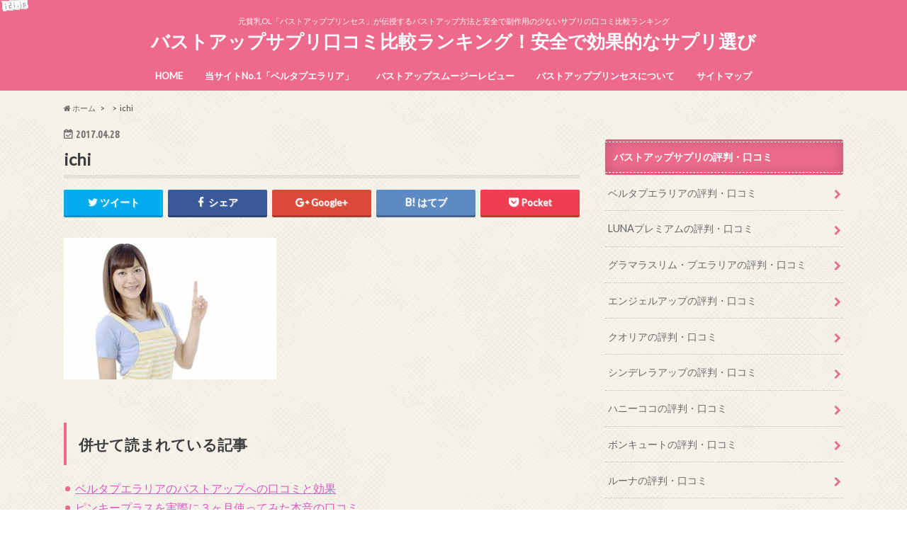

--- FILE ---
content_type: text/html; charset=UTF-8
request_url: http://bustup-princess.com/marshmallow-venus-tabekata/ichi/
body_size: 13260
content:
<!doctype html>
<!--[if lt IE 7]><html lang="ja"
	prefix="og: https://ogp.me/ns#"  class="no-js lt-ie9 lt-ie8 lt-ie7"><![endif]-->
<!--[if (IE 7)&!(IEMobile)]><html lang="ja"
	prefix="og: https://ogp.me/ns#"  class="no-js lt-ie9 lt-ie8"><![endif]-->
<!--[if (IE 8)&!(IEMobile)]><html lang="ja"
	prefix="og: https://ogp.me/ns#"  class="no-js lt-ie9"><![endif]-->
<!--[if gt IE 8]><!--> <html lang="ja"
	prefix="og: https://ogp.me/ns#"  class="no-js"><!--<![endif]-->

<head>
<meta charset="utf-8">
<meta http-equiv="X-UA-Compatible" content="IE=edge">
<title>ichi | バストアップサプリ口コミ比較ランキング！安全で効果的なサプリ選び</title>
<meta name="HandheldFriendly" content="True">
<meta name="MobileOptimized" content="320">
<meta name="viewport" content="width=device-width, initial-scale=1.0, minimum-scale=1.0, maximum-scale=1.0, user-scalable=no">


<link rel="pingback" href="http://bustup-princess.com/xmlrpc.php">

<!--[if IE]>
<![endif]-->
<!--[if lt IE 9]>
<script src="//html5shiv.googlecode.com/svn/trunk/html5.js"></script>
<script src="//css3-mediaqueries-js.googlecode.com/svn/trunk/css3-mediaqueries.js"></script>
<![endif]-->




<!-- Google Tag Manager for WordPress by gtm4wp.com -->
<script data-cfasync="false" data-pagespeed-no-defer type="text/javascript">//<![CDATA[
	var gtm4wp_datalayer_name = "dataLayer";
	var dataLayer = dataLayer || [];
//]]>
</script>
<!-- End Google Tag Manager for WordPress by gtm4wp.com --><link rel='dns-prefetch' href='//ajax.googleapis.com' />
<link rel='dns-prefetch' href='//fonts.googleapis.com' />
<link rel='dns-prefetch' href='//maxcdn.bootstrapcdn.com' />
<link rel='dns-prefetch' href='//s.w.org' />
<link rel="alternate" type="application/rss+xml" title="バストアップサプリ口コミ比較ランキング！安全で効果的なサプリ選び &raquo; フィード" href="http://bustup-princess.com/feed/" />
<link rel="alternate" type="application/rss+xml" title="バストアップサプリ口コミ比較ランキング！安全で効果的なサプリ選び &raquo; コメントフィード" href="http://bustup-princess.com/comments/feed/" />
<link rel="alternate" type="application/rss+xml" title="バストアップサプリ口コミ比較ランキング！安全で効果的なサプリ選び &raquo; ichi のコメントのフィード" href="http://bustup-princess.com/marshmallow-venus-tabekata/ichi/feed/" />
		<script type="text/javascript">
			window._wpemojiSettings = {"baseUrl":"https:\/\/s.w.org\/images\/core\/emoji\/12.0.0-1\/72x72\/","ext":".png","svgUrl":"https:\/\/s.w.org\/images\/core\/emoji\/12.0.0-1\/svg\/","svgExt":".svg","source":{"concatemoji":"http:\/\/bustup-princess.com\/wp-includes\/js\/wp-emoji-release.min.js"}};
			!function(e,a,t){var n,r,o,i=a.createElement("canvas"),p=i.getContext&&i.getContext("2d");function s(e,t){var a=String.fromCharCode;p.clearRect(0,0,i.width,i.height),p.fillText(a.apply(this,e),0,0);e=i.toDataURL();return p.clearRect(0,0,i.width,i.height),p.fillText(a.apply(this,t),0,0),e===i.toDataURL()}function c(e){var t=a.createElement("script");t.src=e,t.defer=t.type="text/javascript",a.getElementsByTagName("head")[0].appendChild(t)}for(o=Array("flag","emoji"),t.supports={everything:!0,everythingExceptFlag:!0},r=0;r<o.length;r++)t.supports[o[r]]=function(e){if(!p||!p.fillText)return!1;switch(p.textBaseline="top",p.font="600 32px Arial",e){case"flag":return s([127987,65039,8205,9895,65039],[127987,65039,8203,9895,65039])?!1:!s([55356,56826,55356,56819],[55356,56826,8203,55356,56819])&&!s([55356,57332,56128,56423,56128,56418,56128,56421,56128,56430,56128,56423,56128,56447],[55356,57332,8203,56128,56423,8203,56128,56418,8203,56128,56421,8203,56128,56430,8203,56128,56423,8203,56128,56447]);case"emoji":return!s([55357,56424,55356,57342,8205,55358,56605,8205,55357,56424,55356,57340],[55357,56424,55356,57342,8203,55358,56605,8203,55357,56424,55356,57340])}return!1}(o[r]),t.supports.everything=t.supports.everything&&t.supports[o[r]],"flag"!==o[r]&&(t.supports.everythingExceptFlag=t.supports.everythingExceptFlag&&t.supports[o[r]]);t.supports.everythingExceptFlag=t.supports.everythingExceptFlag&&!t.supports.flag,t.DOMReady=!1,t.readyCallback=function(){t.DOMReady=!0},t.supports.everything||(n=function(){t.readyCallback()},a.addEventListener?(a.addEventListener("DOMContentLoaded",n,!1),e.addEventListener("load",n,!1)):(e.attachEvent("onload",n),a.attachEvent("onreadystatechange",function(){"complete"===a.readyState&&t.readyCallback()})),(n=t.source||{}).concatemoji?c(n.concatemoji):n.wpemoji&&n.twemoji&&(c(n.twemoji),c(n.wpemoji)))}(window,document,window._wpemojiSettings);
		</script>
		<style type="text/css">
img.wp-smiley,
img.emoji {
	display: inline !important;
	border: none !important;
	box-shadow: none !important;
	height: 1em !important;
	width: 1em !important;
	margin: 0 .07em !important;
	vertical-align: -0.1em !important;
	background: none !important;
	padding: 0 !important;
}
</style>
	<link rel='stylesheet' id='wp-block-library-css'  href='http://bustup-princess.com/wp-includes/css/dist/block-library/style.min.css' type='text/css' media='all' />
<link rel='stylesheet' id='contact-form-7-css'  href='http://bustup-princess.com/wp-content/plugins/contact-form-7/includes/css/styles.css' type='text/css' media='all' />
<link rel='stylesheet' id='toc-screen-css'  href='http://bustup-princess.com/wp-content/plugins/table-of-contents-plus/screen.min.css' type='text/css' media='all' />
<link rel='stylesheet' id='style-css'  href='http://bustup-princess.com/wp-content/themes/hummingbird/style.css' type='text/css' media='all' />
<link rel='stylesheet' id='slider-css'  href='http://bustup-princess.com/wp-content/themes/hummingbird/library/css/bx-slider.css' type='text/css' media='all' />
<link rel='stylesheet' id='animate-css'  href='http://bustup-princess.com/wp-content/themes/hummingbird/library/css/animate.min.css' type='text/css' media='all' />
<link rel='stylesheet' id='shortcode-css'  href='http://bustup-princess.com/wp-content/themes/hummingbird/library/css/shortcode.css' type='text/css' media='all' />
<link rel='stylesheet' id='gf_Ubuntu-css'  href='//fonts.googleapis.com/css?family=Ubuntu+Condensed' type='text/css' media='all' />
<link rel='stylesheet' id='gf_Lato-css'  href='//fonts.googleapis.com/css?family=Lato' type='text/css' media='all' />
<link rel='stylesheet' id='fontawesome-css'  href='//maxcdn.bootstrapcdn.com/font-awesome/4.6.0/css/font-awesome.min.css' type='text/css' media='all' />
<script type='text/javascript' src='//ajax.googleapis.com/ajax/libs/jquery/1.12.2/jquery.min.js'></script>
<script type='text/javascript' src='http://bustup-princess.com/wp-content/plugins/duracelltomi-google-tag-manager/js/gtm4wp-form-move-tracker.js'></script>
<link rel='https://api.w.org/' href='http://bustup-princess.com/wp-json/' />
<link rel='shortlink' href='http://bustup-princess.com/?p=2801' />
<link rel="alternate" type="application/json+oembed" href="http://bustup-princess.com/wp-json/oembed/1.0/embed?url=http%3A%2F%2Fbustup-princess.com%2Fmarshmallow-venus-tabekata%2Fichi%2F" />
<link rel="alternate" type="text/xml+oembed" href="http://bustup-princess.com/wp-json/oembed/1.0/embed?url=http%3A%2F%2Fbustup-princess.com%2Fmarshmallow-venus-tabekata%2Fichi%2F&#038;format=xml" />

<!-- Google Tag Manager for WordPress by gtm4wp.com -->
<script data-cfasync="false" data-pagespeed-no-defer type="text/javascript">//<![CDATA[
	var dataLayer_content = {"pagePostType":"attachment","pagePostType2":"single-attachment","pagePostAuthor":"バストアッププリンセス"};
	dataLayer.push( dataLayer_content );//]]>
</script>
<script data-cfasync="false">//<![CDATA[
(function(w,d,s,l,i){w[l]=w[l]||[];w[l].push({'gtm.start':
new Date().getTime(),event:'gtm.js'});var f=d.getElementsByTagName(s)[0],
j=d.createElement(s),dl=l!='dataLayer'?'&l='+l:'';j.async=true;j.src=
'//www.googletagmanager.com/gtm.'+'js?id='+i+dl;f.parentNode.insertBefore(j,f);
})(window,document,'script','dataLayer','GTM-KT5L7VV');//]]>
</script>
<!-- End Google Tag Manager -->
<!-- End Google Tag Manager for WordPress by gtm4wp.com --><style type="text/css">
body{color: #3E3E3E;}
a{color: #dd58c5;}
a:hover{color: #E69B9B;}
#main article footer .post-categories li a,#main article footer .tags a{  background: #dd58c5;  border:1px solid #dd58c5;}
#main article footer .tags a{color:#dd58c5; background: none;}
#main article footer .post-categories li a:hover,#main article footer .tags a:hover{ background:#E69B9B;  border-color:#E69B9B;}
input[type="text"],input[type="password"],input[type="datetime"],input[type="datetime-local"],input[type="date"],input[type="month"],input[type="time"],input[type="week"],input[type="number"],input[type="email"],input[type="url"],input[type="search"],input[type="tel"],input[type="color"],select,textarea,.field { background-color: #FFFFFF;}
/*ヘッダー*/
.header{background: #ed6a8d; color: #ffffff;}
#logo a,.nav li a,.nav_btn{color: #ffffff;}
#logo a:hover,.nav li a:hover{color:#FFFF00;}
@media only screen and (min-width: 768px) {
.nav ul {background: #ed6a8d;}
.nav li ul.sub-menu li a{color: #ffffff;}
}
/*メインエリア*/
.widgettitle {background: #ed6a8d; color:  #ffffff;}
.widget li a:after{color: #ed6a8d!important;}
/* 投稿ページ */
.entry-content h2{background: #ed6a8d;}
.entry-content h3{border-color: #ed6a8d;}
.entry-content ul li:before{ background: #ed6a8d;}
.entry-content ol li:before{ background: #ed6a8d;}
/* カテゴリーラベル */
.post-list-card .post-list .eyecatch .cat-name,.top-post-list .post-list .eyecatch .cat-name,.byline .cat-name,.single .authorbox .author-newpost li .cat-name,.related-box li .cat-name,#top_carousel .bx-wrapper ul li .osusume-label{background: #dd58c5; color:  #ffffff;}
/* CTA */
.cta-inner{ background: #ed6a8d;}
/* ボタンの色 */
.btn-wrap a{background: #dd58c5;border: 1px solid #dd58c5;}
.btn-wrap a:hover{background: #E69B9B;}
.btn-wrap.simple a{border:1px solid #dd58c5;color:#dd58c5;}
.btn-wrap.simple a:hover{background:#dd58c5;}
.readmore a{border:1px solid #dd58c5;color:#dd58c5;}
.readmore a:hover{background:#dd58c5;color:#fff;}
/* サイドバー */
.widget a{text-decoration:none; color:#666666;}
.widget a:hover{color:#999999;}
/*フッター*/
#footer-top{background-color: #ed6a8d; color: #ffffff;}
.footer a,#footer-top a{color: #ffffff;}
#footer-top .widgettitle{color: #ffffff;}
.footer {background-color: #ed6a8d;color: #ffffff;}
.footer-links li:before{ color: #ed6a8d;}
/* ページネーション */
.pagination a, .pagination span,.page-links a{border-color: #dd58c5; color: #dd58c5;}
.pagination .current,.pagination .current:hover,.page-links ul > li > span{background-color: #dd58c5; border-color: #dd58c5;}
.pagination a:hover, .pagination a:focus,.page-links a:hover, .page-links a:focus{background-color: #dd58c5; color: #fff;}
/* OTHER */
ul.wpp-list li a:before{background: #ed6a8d;color: #ffffff;}
.blue-btn, .comment-reply-link, #submit { background-color: #dd58c5; }
.blue-btn:hover, .comment-reply-link:hover, #submit:hover, .blue-btn:focus, .comment-reply-link:focus, #submit:focus {background-color: #E69B9B; }
</style>
<style type="text/css" id="custom-background-css">
body.custom-background { background-image: url("http://bustup-princess.com/wp-content/themes/hummingbird/library/images/body_bg01.png"); background-position: left top; background-size: auto; background-repeat: repeat; background-attachment: scroll; }
</style>
				<script type="text/javascript" >
				window.ga=window.ga||function(){(ga.q=ga.q||[]).push(arguments)};ga.l=+new Date;
				ga('create', 'UA-74398027-1', 'auto');
				// Plugins
				
				ga('send', 'pageview');
			</script>
			<script async src="https://www.google-analytics.com/analytics.js"></script>
			</head>

<body class="attachment attachment-template-default single single-attachment postid-2801 attachmentid-2801 attachment-jpeg custom-background">

<div id="container" class=" ">

<header class="header headercenter" role="banner">
<div id="inner-header" class="wrap cf">
<p class="site_description">元貧乳OL「バストアッププリンセス」が伝授するバストアップ方法と安全で副作用の少ないサプリの口コミ比較ランキング</p><div id="logo" class="gf">
<p class="h1 text"><a href="http://bustup-princess.com">バストアップサプリ口コミ比較ランキング！安全で効果的なサプリ選び</a></p>
</div>

<nav id="g_nav" role="navigation">

<ul id="menu-%e3%83%a1%e3%82%a4%e3%83%b3%e3%83%a1%e3%83%8b%e3%83%a5%e3%83%bc" class="nav top-nav cf"><li id="menu-item-14" class="menu-item menu-item-type-custom menu-item-object-custom menu-item-home menu-item-14"><a href="http://bustup-princess.com/">HOME<span class="gf"></span></a></li>
<li id="menu-item-1268" class="menu-item menu-item-type-custom menu-item-object-custom menu-item-1268"><a href="http://bustup-princess.com/beltap-review/">当サイトNo.1「ベルタプエラリア」<span class="gf"></span></a></li>
<li id="menu-item-1267" class="menu-item menu-item-type-custom menu-item-object-custom menu-item-1267"><a href="http://bustup-princess.com/glamorouslim-sm-review/">バストアップスムージーレビュー<span class="gf"></span></a></li>
<li id="menu-item-13" class="menu-item menu-item-type-post_type menu-item-object-page menu-item-13"><a href="http://bustup-princess.com/profile/">バストアッププリンセスについて<span class="gf"></span></a></li>
<li id="menu-item-493" class="menu-item menu-item-type-post_type menu-item-object-page menu-item-493"><a href="http://bustup-princess.com/sitemaps/">サイトマップ<span class="gf"></span></a></li>
</ul></nav>
<button id="drawerBtn" class="nav_btn"></button>
<script type="text/javascript">
jQuery(function( $ ){
var menu = $('#g_nav'),
    menuBtn = $('#drawerBtn'),
    body = $(document.body),     
    menuWidth = menu.outerWidth();                
     
    menuBtn.on('click', function(){
    body.toggleClass('open');
        if(body.hasClass('open')){
            body.animate({'left' : menuWidth }, 300);            
            menu.animate({'left' : 0 }, 300);                    
        } else {
            menu.animate({'left' : -menuWidth }, 300);
            body.animate({'left' : 0 }, 300);            
        }             
    });
});    
</script>

</div>
</header>
<div id="breadcrumb" class="breadcrumb inner wrap cf"><ul><li itemscope itemtype="//data-vocabulary.org/Breadcrumb"><a href="http://bustup-princess.com/" itemprop="url"><i class="fa fa-home"></i><span itemprop="title"> ホーム</span></a></li><li itemscope itemtype="//data-vocabulary.org/Breadcrumb"><a href="" itemprop="url"><span itemprop="title"></span></a></li><li>ichi</li></ul></div>
<div id="content">
<div id="inner-content" class="wrap cf">

<main id="main" class="m-all t-all d-5of7 cf" role="main">
<article id="post-2801" class="cf post-2801 attachment type-attachment status-inherit hentry" role="article">
<header class="article-header entry-header animated fadeInDown">
<p class="byline entry-meta vcard cf">
<time class="date gf entry-date updated"  datetime="2017-04-28">2017.04.28</time>

<span class="writer" style="display: none;"><span class="name author"><span class="fn">バストアッププリンセス</span></span></span>
</p>
<h1 class="entry-title single-title" itemprop="headline" rel="bookmark">ichi</h1>
<div class="share short">
<div class="sns">
<ul class="clearfix">
<!--ツイートボタン-->
<li class="twitter"> 
<a target="blank" href="http://twitter.com/intent/tweet?url=http%3A%2F%2Fbustup-princess.com%2Fmarshmallow-venus-tabekata%2Fichi%2F&text=ichi&tw_p=tweetbutton" onclick="window.open(this.href, 'tweetwindow', 'width=550, height=450,personalbar=0,toolbar=0,scrollbars=1,resizable=1'); return false;"><i class="fa fa-twitter"></i><span class="text">ツイート</span><span class="count"></span></a>
</li>

<!--Facebookボタン-->      
<li class="facebook">
<a href="http://www.facebook.com/sharer.php?src=bm&u=http%3A%2F%2Fbustup-princess.com%2Fmarshmallow-venus-tabekata%2Fichi%2F&t=ichi" onclick="javascript:window.open(this.href, '', 'menubar=no,toolbar=no,resizable=yes,scrollbars=yes,height=300,width=600');return false;"><i class="fa fa-facebook"></i>
<span class="text">シェア</span><span class="count"></span></a>
</li>



<!--Google+1ボタン-->
<li class="googleplus">
<a href="https://plusone.google.com/_/+1/confirm?hl=ja&url=http://bustup-princess.com/marshmallow-venus-tabekata/ichi/" onclick="window.open(this.href, 'window', 'width=550, height=450,personalbar=0,toolbar=0,scrollbars=1,resizable=1'); return false;" rel="tooltip" data-toggle="tooltip" data-placement="top" title="GooglePlusで共有"><i class="fa fa-google-plus"></i><span class="text">Google+</span><span class="count"></span></a>
</li>

<!--はてブボタン-->  
<li class="hatebu">       
<a href="http://b.hatena.ne.jp/add?mode=confirm&url=http://bustup-princess.com/marshmallow-venus-tabekata/ichi/&title=ichi" onclick="window.open(this.href, 'HBwindow', 'width=600, height=400, menubar=no, toolbar=no, scrollbars=yes'); return false;" target="_blank"><span class="text">はてブ</span><span class="count"></span></a>
</li>

<!--ポケットボタン-->      
<li class="pocket">
<a href="http://getpocket.com/edit?url=http://bustup-princess.com/marshmallow-venus-tabekata/ichi/&title=ichi" onclick="window.open(this.href, 'FBwindow', 'width=550, height=350, menubar=no, toolbar=no, scrollbars=yes'); return false;"><i class="fa fa-get-pocket"></i><span class="text">Pocket</span><span class="count"></span></a></li>
</ul>
</div> 
</div></header>



<section class="entry-content cf">


<p class="attachment"><a href='http://bustup-princess.com/wp-content/uploads/2017/04/ichi.jpg'><img width="300" height="200" src="http://bustup-princess.com/wp-content/uploads/2017/04/ichi-300x200.jpg" class="attachment-medium size-medium" alt="" srcset="http://bustup-princess.com/wp-content/uploads/2017/04/ichi-300x200.jpg 300w, http://bustup-princess.com/wp-content/uploads/2017/04/ichi.jpg 640w" sizes="(max-width: 300px) 100vw, 300px" /></a></p>
<h3>併せて読まれている記事</h3>
<ul>
<li><a href="http://bustup-princess.com/beltap-review/" data-wpel-link="internal">ベルタプエラリアのバストアップへの口コミと効果</a></li>
<li><a href="http://bustup-princess.com/pinkyplus-review/" data-wpel-link="internal">ピンキープラスを実際に３ヶ月使ってみた本音の口コミ</a></li>
<li><a href="http://bustup-princess.com/cinderellaup-review/" data-wpel-link="internal">シンデレラアップは本当に効果ある？本音で評価！</a></li>
</ul><div class="wpInsert wpInsertInPostAd wpInsertBelow" style="margin: 5px; padding: 0px;"><div class="column-wrap cf "></div>
<div class="d-1of2 t-1of2 m-all "><a href="http://bustup-princess.com/beltap-review/" data-wpel-link="internal"><img class="aligncenter wp-image-1173" src="http://bustup-princess.com/wp-content/uploads/2017/01/beltap-bunner.jpg" alt="beltap-bunner" width="320" height="240" /></a></div>
<div class="d-1of2 t-1of2 m-all "><a href="http://bustup-princess.com/#a01" data-wpel-link="internal"><img class="aligncenter wp-image-1168 size-full" src="http://bustup-princess.com/wp-content/uploads/2017/01/rank-bunner.jpg" alt="rank-bunner" width="320" height="240" /></a></div></div>

</section>


<footer class="article-footer">


<div class="sharewrap wow animated bounceIn" data-wow-delay="0.5s">

<div class="share">
<div class="sns">
<ul class="clearfix">
<!--ツイートボタン-->
<li class="twitter"> 
<a target="blank" href="http://twitter.com/intent/tweet?url=http%3A%2F%2Fbustup-princess.com%2Fmarshmallow-venus-tabekata%2Fichi%2F&text=ichi&tw_p=tweetbutton" onclick="window.open(this.href, 'tweetwindow', 'width=550, height=450,personalbar=0,toolbar=0,scrollbars=1,resizable=1'); return false;"><i class="fa fa-twitter"></i><span class="text">ツイート</span><span class="count"></span></a>
</li>

<!--Facebookボタン-->      
<li class="facebook">
<a href="http://www.facebook.com/sharer.php?src=bm&u=http%3A%2F%2Fbustup-princess.com%2Fmarshmallow-venus-tabekata%2Fichi%2F&t=ichi" onclick="javascript:window.open(this.href, '', 'menubar=no,toolbar=no,resizable=yes,scrollbars=yes,height=300,width=600');return false;"><i class="fa fa-facebook"></i>
<span class="text">シェア</span><span class="count"></span></a>
</li>

<!--はてブボタン-->  
<li class="hatebu">       
<a href="http://b.hatena.ne.jp/add?mode=confirm&url=http://bustup-princess.com/marshmallow-venus-tabekata/ichi/&title=ichi" onclick="window.open(this.href, 'HBwindow', 'width=600, height=400, menubar=no, toolbar=no, scrollbars=yes'); return false;" target="_blank"><span class="text">はてブ</span><span class="count"></span></a>
</li>

<!--Google+1ボタン-->
<li class="googleplus">
<a href="https://plusone.google.com/_/+1/confirm?hl=ja&url=http://bustup-princess.com/marshmallow-venus-tabekata/ichi/" onclick="window.open(this.href, 'window', 'width=550, height=450,personalbar=0,toolbar=0,scrollbars=1,resizable=1'); return false;" rel="tooltip" data-toggle="tooltip" data-placement="top" title="GooglePlusで共有"><i class="fa fa-google-plus"></i><span class="text">Google+</span><span class="count"></span></a>
</li>

<!--ポケットボタン-->      
<li class="pocket">
<a href="http://getpocket.com/edit?url=http://bustup-princess.com/marshmallow-venus-tabekata/ichi/&title=ichi" onclick="window.open(this.href, 'FBwindow', 'width=550, height=350, menubar=no, toolbar=no, scrollbars=yes'); return false;"><i class="fa fa-get-pocket"></i><span class="text">Pocket</span><span class="count"></span></a></li>

<!--feedlyボタン-->
<li class="feedly">
<a href="http://feedly.com/index.html#subscription%2Ffeed%2Fhttp%3A%2F%2Fbustup-princess.com%2Ffeed%2F"  target="blank"><i class="fa fa-rss"></i><span class="text">feedly</span><span class="count"></span></a></li>    
</ul>
</div>
</div></div>



	<div id="respond" class="comment-respond">
		<h3 id="reply-title" class="comment-reply-title">コメントを残す <small><a rel="nofollow" id="cancel-comment-reply-link" href="/marshmallow-venus-tabekata/ichi/#respond" style="display:none;">コメントをキャンセル</a></small></h3><form action="http://bustup-princess.com/wp-comments-post.php" method="post" id="commentform" class="comment-form" novalidate><p class="comment-notes"><span id="email-notes">メールアドレスが公開されることはありません。</span> <span class="required">*</span> が付いている欄は必須項目です</p><p class="comment-form-comment"><label for="comment">コメント</label> <textarea id="comment" name="comment" cols="45" rows="8" maxlength="65525" required="required"></textarea></p><p class="comment-form-author"><label for="author">名前 <span class="required">*</span></label> <input id="author" name="author" type="text" value="" size="30" maxlength="245" required='required' /></p>
<p class="comment-form-email"><label for="email">メール <span class="required">*</span></label> <input id="email" name="email" type="email" value="" size="30" maxlength="100" aria-describedby="email-notes" required='required' /></p>
<p class="comment-form-url"><label for="url">サイト</label> <input id="url" name="url" type="url" value="" size="30" maxlength="200" /></p>
<p class="comment-form-cookies-consent"><input id="wp-comment-cookies-consent" name="wp-comment-cookies-consent" type="checkbox" value="yes" /> <label for="wp-comment-cookies-consent">次回のコメントで使用するためブラウザーに自分の名前、メールアドレス、サイトを保存する。</label></p>
<p class="form-submit"><input name="submit" type="submit" id="submit" class="submit" value="コメントを送信" /> <input type='hidden' name='comment_post_ID' value='2801' id='comment_post_ID' />
<input type='hidden' name='comment_parent' id='comment_parent' value='0' />
</p><p style="display: none;"><input type="hidden" id="akismet_comment_nonce" name="akismet_comment_nonce" value="0325c552ea" /></p><p style="display: none;"><input type="hidden" id="ak_js" name="ak_js" value="112"/></p></form>	</div><!-- #respond -->
	
</footer>
</article>

<div class="np-post">
<div class="navigation">
<div class="prev np-post-list">
<div class="home_link">
<a href="http://bustup-princess.com"><figure class="eyecatch"><i class="fa fa-home"></i></figure><span class="ttl">トップページへ</span></a>
</div>
</div>

<div class="next np-post-list">
<div class="home_link">
<a href="http://bustup-princess.com"><span class="ttl">トップページへ</span><figure class="eyecatch"><i class="fa fa-home"></i></figure></a>
</div>
</div>
</div>
</div>

  <div class="related-box original-related wow animated bounceIn cf">
    <div class="inbox">
	    <h2 class="related-h h_ttl"><span class="gf">RECOMMEND</span>こちらの記事も人気です。</h2>
		    <div class="related-post">
				<ul class="related-list cf">

  	        <li rel="bookmark" title="ベルタプエラリアの定期コースを解約する方法はどうしたらいいの？">
		        <a href="http://bustup-princess.com/beltap-kaiyaku/" rel=\"bookmark" title="ベルタプエラリアの定期コースを解約する方法はどうしたらいいの？" class="title">
		        	<figure class="eyecatch">
	        	                <img width="360" height="230" src="http://bustup-princess.com/wp-content/uploads/2016/02/beltap16-e1456641719836-360x230.jpg" class="attachment-home-thum size-home-thum wp-post-image" alt="" />	        		            </figure>
					<span class="cat-name">ベルタプエラリア</span>
					<time class="date gf">2016.12.18</time>
					<h3 class="ttl">
						ベルタプエラリアの定期コースを解約する方法はどうしたらいいの？					</h3>
				</a>
	        </li>
  	        <li rel="bookmark" title="プエラリアは本当に胸を大きくする効果がある？副作用は出ないの？">
		        <a href="http://bustup-princess.com/pueraria-kouka/" rel=\"bookmark" title="プエラリアは本当に胸を大きくする効果がある？副作用は出ないの？" class="title">
		        	<figure class="eyecatch">
	        	                <img width="360" height="230" src="http://bustup-princess.com/wp-content/uploads/2016/03/beltap18-360x230.jpg" class="attachment-home-thum size-home-thum wp-post-image" alt="" />	        		            </figure>
					<span class="cat-name">バストアップに効果的な成分</span>
					<time class="date gf">2016.10.31</time>
					<h3 class="ttl">
						プエラリアは本当に胸を大きくする効果がある？副作用は出ないの？					</h3>
				</a>
	        </li>
  	        <li rel="bookmark" title="LUNA(ルーナ)を試してバストアップの効果を検証！本音の口コミ">
		        <a href="http://bustup-princess.com/luna-review/" rel=\"bookmark" title="LUNA(ルーナ)を試してバストアップの効果を検証！本音の口コミ" class="title">
		        	<figure class="eyecatch">
	        	                <img width="360" height="230" src="http://bustup-princess.com/wp-content/uploads/2017/01/luna17-360x230.jpg" class="attachment-home-thum size-home-thum wp-post-image" alt="" />	        		            </figure>
					<span class="cat-name">ルーナ</span>
					<time class="date gf">2017.1.17</time>
					<h3 class="ttl">
						LUNA(ルーナ)を試してバストアップの効果を検証！本音の口コミ					</h3>
				</a>
	        </li>
  	        <li rel="bookmark" title="胸を大きくする為に意識すべき食べ物って何？美バストになる女の習慣">
		        <a href="http://bustup-princess.com/mune-ookiku-tabemono/" rel=\"bookmark" title="胸を大きくする為に意識すべき食べ物って何？美バストになる女の習慣" class="title">
		        	<figure class="eyecatch">
	        	                <img width="360" height="230" src="http://bustup-princess.com/wp-content/uploads/2016/03/yasai-360x230.jpg" class="attachment-home-thum size-home-thum wp-post-image" alt="" />	        		            </figure>
					<span class="cat-name">食事でバストアップ</span>
					<time class="date gf">2016.3.7</time>
					<h3 class="ttl">
						胸を大きくする為に意識すべき食べ物って何？美バストになる女の習慣					</h3>
				</a>
	        </li>
  	        <li rel="bookmark" title="お酒の飲み過ぎは胸の成長を止める？お酒とバストアップの関係性とは">
		        <a href="http://bustup-princess.com/osake-bustup/" rel=\"bookmark" title="お酒の飲み過ぎは胸の成長を止める？お酒とバストアップの関係性とは" class="title">
		        	<figure class="eyecatch">
	        	                <img width="360" height="230" src="http://bustup-princess.com/wp-content/uploads/2017/03/osake1-360x230.jpg" class="attachment-home-thum size-home-thum wp-post-image" alt="" />	        		            </figure>
					<span class="cat-name">女性の体についてのQ&amp;A</span>
					<time class="date gf">2017.3.13</time>
					<h3 class="ttl">
						お酒の飲み過ぎは胸の成長を止める？お酒とバストアップの関係性とは					</h3>
				</a>
	        </li>
  	        <li rel="bookmark" title="豆乳とバストアップサプリは併用しても大丈夫？安全性を検証してみた">
		        <a href="http://bustup-princess.com/tounyuu-sapuri/" rel=\"bookmark" title="豆乳とバストアップサプリは併用しても大丈夫？安全性を検証してみた" class="title">
		        	<figure class="eyecatch">
	        	                <img width="360" height="230" src="http://bustup-princess.com/wp-content/uploads/2016/10/tounyu2-360x230.jpg" class="attachment-home-thum size-home-thum wp-post-image" alt="" />	        		            </figure>
					<span class="cat-name">バストアップサプリのQ＆A</span>
					<time class="date gf">2016.10.12</time>
					<h3 class="ttl">
						豆乳とバストアップサプリは併用しても大丈夫？安全性を検証してみた					</h3>
				</a>
	        </li>
  	        <li rel="bookmark" title="グラマラスリムスムージーでプエラリアの副作用が出ることはあるの？">
		        <a href="http://bustup-princess.com/glamorouslim-sm-fukusayou/" rel=\"bookmark" title="グラマラスリムスムージーでプエラリアの副作用が出ることはあるの？" class="title">
		        	<figure class="eyecatch">
	        	                <img width="360" height="230" src="http://bustup-princess.com/wp-content/uploads/2016/12/gimon1-360x230.jpg" class="attachment-home-thum size-home-thum wp-post-image" alt="" />	        		            </figure>
					<span class="cat-name">ピタヤと青汁のグラマラスリムスムージー</span>
					<time class="date gf">2016.12.20</time>
					<h3 class="ttl">
						グラマラスリムスムージーでプエラリアの副作用が出ることはあるの？					</h3>
				</a>
	        </li>
  	        <li rel="bookmark" title="バストアップのために太るのはダメ！体脂肪増えても胸は大きくならない">
		        <a href="http://bustup-princess.com/bustup-futoru/" rel=\"bookmark" title="バストアップのために太るのはダメ！体脂肪増えても胸は大きくならない" class="title">
		        	<figure class="eyecatch">
	        	                <img width="360" height="230" src="http://bustup-princess.com/wp-content/uploads/2017/11/diet-taijuukei-360x230.jpg" class="attachment-home-thum size-home-thum wp-post-image" alt="" />	        		            </figure>
					<span class="cat-name">胸を大きくするためのポイント</span>
					<time class="date gf">2017.12.5</time>
					<h3 class="ttl">
						バストアップのために太るのはダメ！体脂肪増えても胸は大きくならない					</h3>
				</a>
	        </li>
  
  			</ul>
	    </div>
    </div>
</div>
  
<div class="authorbox wow animated bounceIn" data-wow-delay="0.5s">
</div>
</main>
<div id="sidebar1" class="sidebar m-all t-all d-2of7 last-col cf" role="complementary">




<div id="custom_html-4" class="widget_text widget widget_custom_html"><div class="textwidget custom-html-widget"><div id="categories-2" class="widget widget_categories"><h4 class="widgettitle"><span>バストアップサプリの評判・口コミ</span></h4>		<ul>
			<li class="cat-item cat-item-10"><a href="http://bustup-princess.com/beltap-review/" >ベルタプエラリアの評判・口コミ</a>
</li>
	<li class="cat-item cat-item-433"><a href="http://bustup-princess.com/lunapremium-review/" >LUNAプレミアムの評判・口コミ</a>
</li>
		<li class="cat-item cat-item-239"><a href="http://bustup-princess.com/glamorouslimp-review/" >グラマラスリム・プエラリアの評判・口コミ</a>
</li>
	<li class="cat-item cat-item-387"><a href="http://bustup-princess.com/angelup-review/" >エンジェルアップの評判・口コミ</a>
</li>
		<li class="cat-item cat-item-423"><a href="http://bustup-princess.com/cuoria-review/" >クオリアの評判・口コミ</a>
</li>
	<li class="cat-item cat-item-11"><a href="http://bustup-princess.com/cinderellaup-review/" >シンデレラアップの評判・口コミ</a>
</li>
	<li class="cat-item cat-item-202"><a href="http://bustup-princess.com/honeycoco-review/" >ハニーココの評判・口コミ</a>
</li>
	<li class="cat-item cat-item-236"><a href="http://bustup-princess.com/bomcute-review/" >ボンキュートの評判・口コミ</a>
</li>
		<li class="cat-item cat-item-203"><a href="http://bustup-princess.com/luna-review/" >ルーナの評判・口コミ</a>
</li>
	<li class="cat-item cat-item-357"><a href="http://bustup-princess.com/tenshinohimitsu-review/" >天使の秘密の評判・口コミ</a>
</li>
			</ul>
</div></div></div><div id="categories-2" class="widget widget_categories"><h4 class="widgettitle"><span>カテゴリー</span></h4>		<ul>
				<li class="cat-item cat-item-433"><a href="http://bustup-princess.com/category/luna%e3%83%97%e3%83%ac%e3%83%9f%e3%82%a2%e3%83%a0/">LUNAプレミアム <span class="count">(5)</span></a>
</li>
	<li class="cat-item cat-item-322"><a href="http://bustup-princess.com/category/%e3%81%8e%e3%82%85%e3%83%bc%e3%81%a3%e3%81%a8%e3%83%97%e3%82%a8%e3%83%a9%e3%83%aa%e3%82%a2/">ぎゅーっとプエラリア <span class="count">(2)</span></a>
</li>
	<li class="cat-item cat-item-421"><a href="http://bustup-princess.com/category/%e3%81%b5%e3%82%93%e3%82%8f%e3%82%8a%e3%83%ab%e3%83%bc%e3%83%a0%e3%83%96%e3%83%a9/">ふんわりルームブラ <span class="count">(1)</span></a>
</li>
	<li class="cat-item cat-item-387"><a href="http://bustup-princess.com/category/%e3%82%a8%e3%83%b3%e3%82%b8%e3%82%a7%e3%83%ab%e3%82%a2%e3%83%83%e3%83%97/">エンジェルアップ <span class="count">(17)</span></a>
</li>
	<li class="cat-item cat-item-239"><a href="http://bustup-princess.com/category/%e3%82%b0%e3%83%a9%e3%83%9e%e3%83%a9%e3%82%b9%e3%83%aa%e3%83%a0%e3%83%bb%e3%83%97%e3%82%a8%e3%83%a9%e3%83%aa%e3%82%a2/">グラマラスリム・プエラリア <span class="count">(14)</span></a>
</li>
	<li class="cat-item cat-item-11"><a href="http://bustup-princess.com/category/%e3%82%b7%e3%83%b3%e3%83%87%e3%83%ac%e3%83%a9%e3%82%a2%e3%83%83%e3%83%97/">シンデレラアップ <span class="count">(16)</span></a>
</li>
	<li class="cat-item cat-item-202"><a href="http://bustup-princess.com/category/%e3%83%8f%e3%83%8b%e3%83%bc%e3%82%b3%e3%82%b3/">ハニーココ <span class="count">(14)</span></a>
</li>
	<li class="cat-item cat-item-13"><a href="http://bustup-princess.com/category/%e3%83%90%e3%82%b9%e3%83%88%e3%81%ae%e3%82%ab%e3%82%bf%e3%83%81%e3%82%84%e3%83%8f%e3%83%aa/">バストのカタチやハリ <span class="count">(24)</span></a>
</li>
	<li class="cat-item cat-item-57"><a href="http://bustup-princess.com/category/%e3%83%90%e3%82%b9%e3%83%88%e3%82%a2%e3%83%83%e3%83%97%e3%81%ab%e5%8a%b9%e6%9e%9c%e7%9a%84%e3%81%aa%e6%88%90%e5%88%86/">バストアップに効果的な成分 <span class="count">(8)</span></a>
</li>
	<li class="cat-item cat-item-14"><a href="http://bustup-princess.com/category/%e3%83%90%e3%82%b9%e3%83%88%e3%82%a2%e3%83%83%e3%83%97%e3%81%ab%e5%8a%b9%e6%9e%9c%e7%9a%84%e3%81%aa%e7%bf%92%e6%85%a3/">バストアップに効果的な習慣 <span class="count">(25)</span></a>
</li>
	<li class="cat-item cat-item-16"><a href="http://bustup-princess.com/category/%e3%83%90%e3%82%b9%e3%83%88%e3%82%a2%e3%83%83%e3%83%97%e3%82%b5%e3%83%97%e3%83%aa%e3%81%aeq%ef%bc%86a/">バストアップサプリのQ＆A <span class="count">(11)</span></a>
</li>
	<li class="cat-item cat-item-182"><a href="http://bustup-princess.com/category/%e3%83%90%e3%82%b9%e3%83%88%e3%82%a2%e3%83%83%e3%83%97%e3%82%b5%e3%83%97%e3%83%aa%e3%82%92%e5%be%b9%e5%ba%95%e6%af%94%e8%bc%83/">バストアップサプリを徹底比較 <span class="count">(45)</span></a>
</li>
	<li class="cat-item cat-item-440"><a href="http://bustup-princess.com/category/%e3%83%90%e3%82%b9%e3%83%88%e3%82%a2%e3%83%83%e3%83%97%e3%83%ac%e3%82%b7%e3%83%94/">バストアップレシピ <span class="count">(2)</span></a>
</li>
	<li class="cat-item cat-item-145"><a href="http://bustup-princess.com/category/%e3%83%90%e3%82%b9%e3%83%88%e3%82%af%e3%83%aa%e3%83%bc%e3%83%a0%e3%81%ae%e5%8f%a3%e3%82%b3%e3%83%9f/">バストクリームの口コミ <span class="count">(14)</span></a>
</li>
	<li class="cat-item cat-item-187"><a href="http://bustup-princess.com/category/%e3%83%94%e3%82%bf%e3%83%a4%e3%81%a8%e9%9d%92%e6%b1%81%e3%81%ae%e3%82%b0%e3%83%a9%e3%83%9e%e3%83%a9%e3%82%b9%e3%83%aa%e3%83%a0%e3%82%b9%e3%83%a0%e3%83%bc%e3%82%b8%e3%83%bc/">ピタヤと青汁のグラマラスリムスムージー <span class="count">(2)</span></a>
</li>
	<li class="cat-item cat-item-12"><a href="http://bustup-princess.com/category/%e3%83%94%e3%83%b3%e3%82%ad%e3%83%bc%e3%83%97%e3%83%a9%e3%82%b9/">ピンキープラス <span class="count">(17)</span></a>
</li>
	<li class="cat-item cat-item-10"><a href="http://bustup-princess.com/category/%e3%83%99%e3%83%ab%e3%82%bf%e3%83%97%e3%82%a8%e3%83%a9%e3%83%aa%e3%82%a2/">ベルタプエラリア <span class="count">(23)</span></a>
</li>
	<li class="cat-item cat-item-236"><a href="http://bustup-princess.com/category/%e3%83%9c%e3%83%b3%e3%82%ad%e3%83%a5%e3%83%bc%e3%83%88/">ボンキュート <span class="count">(16)</span></a>
</li>
	<li class="cat-item cat-item-240"><a href="http://bustup-princess.com/category/%e3%83%9e%e3%82%b7%e3%83%a5%e3%83%9e%e3%83%ad%e3%83%b4%e3%82%a3%e3%83%bc%e3%83%8a%e3%82%b9/">マシュマロヴィーナス <span class="count">(17)</span></a>
</li>
	<li class="cat-item cat-item-203"><a href="http://bustup-princess.com/category/%e3%83%ab%e3%83%bc%e3%83%8a/">ルーナ <span class="count">(16)</span></a>
</li>
	<li class="cat-item cat-item-357"><a href="http://bustup-princess.com/category/%e5%a4%a9%e4%bd%bf%e3%81%ae%e7%a7%98%e5%af%86/">天使の秘密 <span class="count">(18)</span></a>
</li>
	<li class="cat-item cat-item-209"><a href="http://bustup-princess.com/category/%e5%a5%b3%e6%80%a7%e3%81%ae%e4%bd%93%e3%81%ab%e3%81%a4%e3%81%84%e3%81%a6%e3%81%aeqa/">女性の体についてのQ&amp;A <span class="count">(8)</span></a>
</li>
	<li class="cat-item cat-item-6"><a href="http://bustup-princess.com/category/%e5%a5%b3%e6%80%a7%e3%83%9b%e3%83%ab%e3%83%a2%e3%83%b3%e3%81%a8%e3%83%90%e3%82%b9%e3%83%88%e3%82%a2%e3%83%83%e3%83%97/">女性ホルモンとバストアップ <span class="count">(5)</span></a>
</li>
	<li class="cat-item cat-item-71"><a href="http://bustup-princess.com/category/%e5%a6%8a%e5%a8%a0%e3%83%bb%e5%87%ba%e7%94%a3%e3%81%a8%e3%83%90%e3%82%b9%e3%83%88%e3%82%a2%e3%83%83%e3%83%97/">妊娠・出産とバストアップ <span class="count">(5)</span></a>
</li>
	<li class="cat-item cat-item-139"><a href="http://bustup-princess.com/category/%e5%b8%82%e8%b2%a9%e3%81%ae%e3%83%90%e3%82%b9%e3%83%88%e3%82%a2%e3%83%83%e3%83%97%e3%82%b5%e3%83%97%e3%83%aa%e3%81%ae%e5%99%82/">市販のバストアップサプリの噂 <span class="count">(26)</span></a>
</li>
	<li class="cat-item cat-item-398"><a href="http://bustup-princess.com/category/%e7%94%b7%e3%81%ae%e3%83%90%e3%82%b9%e3%83%88%e3%82%a2%e3%83%83%e3%83%97/">男のバストアップ <span class="count">(4)</span></a>
</li>
	<li class="cat-item cat-item-320"><a href="http://bustup-princess.com/category/%e8%83%b8%e3%81%a8%e4%b8%8b%e7%9d%80/">胸と下着 <span class="count">(4)</span></a>
</li>
	<li class="cat-item cat-item-5"><a href="http://bustup-princess.com/category/%e8%83%b8%e3%82%92%e5%a4%a7%e3%81%8d%e3%81%8f%e3%81%99%e3%82%8b%e3%81%9f%e3%82%81%e3%81%ae%e3%83%9d%e3%82%a4%e3%83%b3%e3%83%88/">胸を大きくするためのポイント <span class="count">(14)</span></a>
</li>
	<li class="cat-item cat-item-7"><a href="http://bustup-princess.com/category/%e8%b1%8a%e8%83%b8%e3%82%a8%e3%82%af%e3%82%b5%e3%82%b5%e3%82%a4%e3%82%ba/">豊胸エクササイズ <span class="count">(1)</span></a>
</li>
	<li class="cat-item cat-item-8"><a href="http://bustup-princess.com/category/%e8%b1%8a%e8%83%b8%e3%83%9e%e3%83%83%e3%82%b5%e3%83%bc%e3%82%b8%e3%81%ae%e5%8a%b9%e6%9e%9c/">豊胸マッサージの効果 <span class="count">(1)</span></a>
</li>
	<li class="cat-item cat-item-138"><a href="http://bustup-princess.com/category/%e8%b1%8a%e8%83%b8%e5%99%a8%e5%85%b7/">豊胸器具 <span class="count">(3)</span></a>
</li>
	<li class="cat-item cat-item-133"><a href="http://bustup-princess.com/category/%e8%b1%8a%e8%83%b8%e6%89%8b%e8%a1%93%e3%81%ae%e5%99%82/">豊胸手術の噂 <span class="count">(8)</span></a>
</li>
	<li class="cat-item cat-item-15"><a href="http://bustup-princess.com/category/%e9%a3%9f%e4%ba%8b%e3%81%a7%e3%83%90%e3%82%b9%e3%83%88%e3%82%a2%e3%83%83%e3%83%97/">食事でバストアップ <span class="count">(21)</span></a>
</li>
		</ul>
			</div><div id="custom_html-2" class="widget_text widget widget_custom_html"><h4 class="widgettitle"><span>迷ったらコレ！No.1バストアップサプリ</span></h4><div class="textwidget custom-html-widget"><a href="http://bustup-princess.com/beltap-review/"><img class="size-medium wp-image-1579 aligncenter" src="http://bustup-princess.com/wp-content/uploads/2017/01/beltap-bunner-300x225.jpg" alt="" width="300" height="225" /></a></div></div><div id="custom_html-3" class="widget_text widget widget_custom_html"><h4 class="widgettitle"><span>副作用無しで大人気のバストアップサプリランキング！</span></h4><div class="textwidget custom-html-widget"><a href="http://bustup-princess.com/#a01"><img class="size-medium wp-image-1592 aligncenter" src="http://bustup-princess.com/wp-content/uploads/2017/01/rank-bunner-300x225.jpg" alt="" width="300" height="225" /></a></div></div><div id="text-4" class="widget widget_text">			<div class="textwidget"><span id="noscripttags"><noscript><a href="http://ac.i2i.jp/bin/nojslink?00063717" target="_blank" rel="noopener noreferrer"><img src="http://ac.i2i.jp/bin/nojs.php?00063717&amp;guid=ON" border="0" /></a></noscript></span>
<script type="text/javascript" src="http://ac.i2i.jp/bin/2nd_gets.php?00063717"></script></div>
		</div>

</div></div>
</div>
<div id="page-top">
	<a href="#header" title="ページトップへ"><i class="fa fa-chevron-up"></i></a>
</div>
<div id="footer-top" class="wow animated fadeIn cf">
	<div class="inner wrap">
					<div class="m-all t-1of2 d-1of3">
			<div id="custom_html-5" class="widget_text widget footerwidget widget_custom_html"><div class="textwidget custom-html-widget"><div id="categories-2" class="widget widget_categories"><h4 class="widgettitle"><span>バストアップサプリの評判・口コミ</span></h4>		<ul>
			<li class="cat-item cat-item-10"><a href="http://bustup-princess.com/beltap-review/" >ベルタプエラリアの評判・口コミ</a>
</li>
	<li class="cat-item cat-item-433"><a href="http://bustup-princess.com/lunapremium-review/" >LUNAプレミアムの評判・口コミ</a>
</li>
		<li class="cat-item cat-item-239"><a href="http://bustup-princess.com/glamorouslimp-review/" >グラマラスリム・プエラリアの評判・口コミ</a>
</li>
	<li class="cat-item cat-item-387"><a href="http://bustup-princess.com/angelup-review/" >エンジェルアップの評判・口コミ</a>
</li>
		<li class="cat-item cat-item-423"><a href="http://bustup-princess.com/cuoria-review/" >クオリアの評判・口コミ</a>
</li>
	<li class="cat-item cat-item-11"><a href="http://bustup-princess.com/cinderellaup-review/" >シンデレラアップの評判・口コミ</a>
</li>
	<li class="cat-item cat-item-202"><a href="http://bustup-princess.com/honeycoco-review/" >ハニーココの評判・口コミ</a>
</li>
	<li class="cat-item cat-item-236"><a href="http://bustup-princess.com/bomcute-review/" >ボンキュートの評判・口コミ</a>
</li>
		<li class="cat-item cat-item-203"><a href="http://bustup-princess.com/luna-review/" >ルーナの評判・口コミ</a>
</li>
	<li class="cat-item cat-item-357"><a href="http://bustup-princess.com/tenshinohimitsu-review/" >天使の秘密の評判・口コミ</a>
</li>
			</ul>
</div></div></div>			</div>
				
					<div class="m-all t-1of2 d-1of3">
			          <div id="new-entries" class="widget widget_recent_entries widget_new_img_post cf">
            <h4 class="widgettitle"><span>新着エントリー</span></h4>
			<ul>
												<li class="cf">
			<a class="cf" href="http://bustup-princess.com/luna-cream-review/" title="ルーナナチュラルアップクリームを実際に試した効果の口コミを解説！">
						<figure class="eyecatch">
			<img width="360" height="230" src="http://bustup-princess.com/wp-content/uploads/2018/07/LUNAC1-360x230.jpg" class="attachment-home-thum size-home-thum wp-post-image" alt="" />			</figure>
						ルーナナチュラルアップクリームを実際に試した効果の口コミを解説！			<span class="date gf">2018.07.07</span>
			</a>
			</li><!-- /.new-entry -->
						<li class="cf">
			<a class="cf" href="http://bustup-princess.com/marshmallowbust-kuchikomi/" title="マシュマロバストで女性らしい身体になれる？実際試した効果の口コミ">
						<figure class="eyecatch">
			<img width="360" height="230" src="http://bustup-princess.com/wp-content/uploads/2018/07/marshmallowB4-e1530463384688-360x230.jpg" class="attachment-home-thum size-home-thum wp-post-image" alt="" />			</figure>
						マシュマロバストで女性らしい身体になれる？実際試した効果の口コミ			<span class="date gf">2018.07.01</span>
			</a>
			</li><!-- /.new-entry -->
						<li class="cf">
			<a class="cf" href="http://bustup-princess.com/joseihorumon-bu-recipe/" title="食べてキレイに！女性ホルモンを増やす簡単バストアップレシピ！">
						<figure class="eyecatch">
			<img width="360" height="230" src="http://bustup-princess.com/wp-content/uploads/2016/10/mune32-360x230.jpg" class="attachment-home-thum size-home-thum wp-post-image" alt="" />			</figure>
						食べてキレイに！女性ホルモンを増やす簡単バストアップレシピ！			<span class="date gf">2018.05.21</span>
			</a>
			</li><!-- /.new-entry -->
						<li class="cf">
			<a class="cf" href="http://bustup-princess.com/yamada-takayuki-frb/" title="山田孝之さんバスト測定会で話題の「ふんわりルームブラ」の効果">
						<figure class="eyecatch">
			<img width="360" height="230" src="http://bustup-princess.com/wp-content/uploads/2017/10/funwari4-360x230.jpg" class="attachment-home-thum size-home-thum wp-post-image" alt="" />			</figure>
						山田孝之さんバスト測定会で話題の「ふんわりルームブラ」の効果			<span class="date gf">2018.05.19</span>
			</a>
			</li><!-- /.new-entry -->
						<li class="cf">
			<a class="cf" href="http://bustup-princess.com/tounyuu-recipi/" title="豆乳を飲んでバストアップ！お肌にハリを持たせる育乳レシピ">
						<figure class="eyecatch">
			<img width="360" height="230" src="http://bustup-princess.com/wp-content/uploads/2016/03/tounyu1-360x230.jpg" class="attachment-home-thum size-home-thum wp-post-image" alt="" />			</figure>
						豆乳を飲んでバストアップ！お肌にハリを持たせる育乳レシピ			<span class="date gf">2018.05.16</span>
			</a>
			</li><!-- /.new-entry -->
									</ul>
          </div><!-- /#new-entries -->
        			</div>
				
					<div class="m-all t-1of2 d-1of3">
			<div id="categories-3" class="widget footerwidget widget_categories"><h4 class="widgettitle"><span>カテゴリー</span></h4>		<ul>
				<li class="cat-item cat-item-433"><a href="http://bustup-princess.com/category/luna%e3%83%97%e3%83%ac%e3%83%9f%e3%82%a2%e3%83%a0/">LUNAプレミアム</a>
</li>
	<li class="cat-item cat-item-322"><a href="http://bustup-princess.com/category/%e3%81%8e%e3%82%85%e3%83%bc%e3%81%a3%e3%81%a8%e3%83%97%e3%82%a8%e3%83%a9%e3%83%aa%e3%82%a2/">ぎゅーっとプエラリア</a>
</li>
	<li class="cat-item cat-item-421"><a href="http://bustup-princess.com/category/%e3%81%b5%e3%82%93%e3%82%8f%e3%82%8a%e3%83%ab%e3%83%bc%e3%83%a0%e3%83%96%e3%83%a9/">ふんわりルームブラ</a>
</li>
	<li class="cat-item cat-item-387"><a href="http://bustup-princess.com/category/%e3%82%a8%e3%83%b3%e3%82%b8%e3%82%a7%e3%83%ab%e3%82%a2%e3%83%83%e3%83%97/">エンジェルアップ</a>
</li>
	<li class="cat-item cat-item-239"><a href="http://bustup-princess.com/category/%e3%82%b0%e3%83%a9%e3%83%9e%e3%83%a9%e3%82%b9%e3%83%aa%e3%83%a0%e3%83%bb%e3%83%97%e3%82%a8%e3%83%a9%e3%83%aa%e3%82%a2/">グラマラスリム・プエラリア</a>
</li>
	<li class="cat-item cat-item-11"><a href="http://bustup-princess.com/category/%e3%82%b7%e3%83%b3%e3%83%87%e3%83%ac%e3%83%a9%e3%82%a2%e3%83%83%e3%83%97/">シンデレラアップ</a>
</li>
	<li class="cat-item cat-item-202"><a href="http://bustup-princess.com/category/%e3%83%8f%e3%83%8b%e3%83%bc%e3%82%b3%e3%82%b3/">ハニーココ</a>
</li>
	<li class="cat-item cat-item-13"><a href="http://bustup-princess.com/category/%e3%83%90%e3%82%b9%e3%83%88%e3%81%ae%e3%82%ab%e3%82%bf%e3%83%81%e3%82%84%e3%83%8f%e3%83%aa/">バストのカタチやハリ</a>
</li>
	<li class="cat-item cat-item-57"><a href="http://bustup-princess.com/category/%e3%83%90%e3%82%b9%e3%83%88%e3%82%a2%e3%83%83%e3%83%97%e3%81%ab%e5%8a%b9%e6%9e%9c%e7%9a%84%e3%81%aa%e6%88%90%e5%88%86/">バストアップに効果的な成分</a>
</li>
	<li class="cat-item cat-item-14"><a href="http://bustup-princess.com/category/%e3%83%90%e3%82%b9%e3%83%88%e3%82%a2%e3%83%83%e3%83%97%e3%81%ab%e5%8a%b9%e6%9e%9c%e7%9a%84%e3%81%aa%e7%bf%92%e6%85%a3/">バストアップに効果的な習慣</a>
</li>
	<li class="cat-item cat-item-16"><a href="http://bustup-princess.com/category/%e3%83%90%e3%82%b9%e3%83%88%e3%82%a2%e3%83%83%e3%83%97%e3%82%b5%e3%83%97%e3%83%aa%e3%81%aeq%ef%bc%86a/">バストアップサプリのQ＆A</a>
</li>
	<li class="cat-item cat-item-182"><a href="http://bustup-princess.com/category/%e3%83%90%e3%82%b9%e3%83%88%e3%82%a2%e3%83%83%e3%83%97%e3%82%b5%e3%83%97%e3%83%aa%e3%82%92%e5%be%b9%e5%ba%95%e6%af%94%e8%bc%83/">バストアップサプリを徹底比較</a>
</li>
	<li class="cat-item cat-item-440"><a href="http://bustup-princess.com/category/%e3%83%90%e3%82%b9%e3%83%88%e3%82%a2%e3%83%83%e3%83%97%e3%83%ac%e3%82%b7%e3%83%94/">バストアップレシピ</a>
</li>
	<li class="cat-item cat-item-145"><a href="http://bustup-princess.com/category/%e3%83%90%e3%82%b9%e3%83%88%e3%82%af%e3%83%aa%e3%83%bc%e3%83%a0%e3%81%ae%e5%8f%a3%e3%82%b3%e3%83%9f/">バストクリームの口コミ</a>
</li>
	<li class="cat-item cat-item-187"><a href="http://bustup-princess.com/category/%e3%83%94%e3%82%bf%e3%83%a4%e3%81%a8%e9%9d%92%e6%b1%81%e3%81%ae%e3%82%b0%e3%83%a9%e3%83%9e%e3%83%a9%e3%82%b9%e3%83%aa%e3%83%a0%e3%82%b9%e3%83%a0%e3%83%bc%e3%82%b8%e3%83%bc/">ピタヤと青汁のグラマラスリムスムージー</a>
</li>
	<li class="cat-item cat-item-12"><a href="http://bustup-princess.com/category/%e3%83%94%e3%83%b3%e3%82%ad%e3%83%bc%e3%83%97%e3%83%a9%e3%82%b9/">ピンキープラス</a>
</li>
	<li class="cat-item cat-item-10"><a href="http://bustup-princess.com/category/%e3%83%99%e3%83%ab%e3%82%bf%e3%83%97%e3%82%a8%e3%83%a9%e3%83%aa%e3%82%a2/">ベルタプエラリア</a>
</li>
	<li class="cat-item cat-item-236"><a href="http://bustup-princess.com/category/%e3%83%9c%e3%83%b3%e3%82%ad%e3%83%a5%e3%83%bc%e3%83%88/">ボンキュート</a>
</li>
	<li class="cat-item cat-item-240"><a href="http://bustup-princess.com/category/%e3%83%9e%e3%82%b7%e3%83%a5%e3%83%9e%e3%83%ad%e3%83%b4%e3%82%a3%e3%83%bc%e3%83%8a%e3%82%b9/">マシュマロヴィーナス</a>
</li>
	<li class="cat-item cat-item-203"><a href="http://bustup-princess.com/category/%e3%83%ab%e3%83%bc%e3%83%8a/">ルーナ</a>
</li>
	<li class="cat-item cat-item-357"><a href="http://bustup-princess.com/category/%e5%a4%a9%e4%bd%bf%e3%81%ae%e7%a7%98%e5%af%86/">天使の秘密</a>
</li>
	<li class="cat-item cat-item-209"><a href="http://bustup-princess.com/category/%e5%a5%b3%e6%80%a7%e3%81%ae%e4%bd%93%e3%81%ab%e3%81%a4%e3%81%84%e3%81%a6%e3%81%aeqa/">女性の体についてのQ&amp;A</a>
</li>
	<li class="cat-item cat-item-6"><a href="http://bustup-princess.com/category/%e5%a5%b3%e6%80%a7%e3%83%9b%e3%83%ab%e3%83%a2%e3%83%b3%e3%81%a8%e3%83%90%e3%82%b9%e3%83%88%e3%82%a2%e3%83%83%e3%83%97/">女性ホルモンとバストアップ</a>
</li>
	<li class="cat-item cat-item-71"><a href="http://bustup-princess.com/category/%e5%a6%8a%e5%a8%a0%e3%83%bb%e5%87%ba%e7%94%a3%e3%81%a8%e3%83%90%e3%82%b9%e3%83%88%e3%82%a2%e3%83%83%e3%83%97/">妊娠・出産とバストアップ</a>
</li>
	<li class="cat-item cat-item-139"><a href="http://bustup-princess.com/category/%e5%b8%82%e8%b2%a9%e3%81%ae%e3%83%90%e3%82%b9%e3%83%88%e3%82%a2%e3%83%83%e3%83%97%e3%82%b5%e3%83%97%e3%83%aa%e3%81%ae%e5%99%82/">市販のバストアップサプリの噂</a>
</li>
	<li class="cat-item cat-item-398"><a href="http://bustup-princess.com/category/%e7%94%b7%e3%81%ae%e3%83%90%e3%82%b9%e3%83%88%e3%82%a2%e3%83%83%e3%83%97/">男のバストアップ</a>
</li>
	<li class="cat-item cat-item-320"><a href="http://bustup-princess.com/category/%e8%83%b8%e3%81%a8%e4%b8%8b%e7%9d%80/">胸と下着</a>
</li>
	<li class="cat-item cat-item-5"><a href="http://bustup-princess.com/category/%e8%83%b8%e3%82%92%e5%a4%a7%e3%81%8d%e3%81%8f%e3%81%99%e3%82%8b%e3%81%9f%e3%82%81%e3%81%ae%e3%83%9d%e3%82%a4%e3%83%b3%e3%83%88/">胸を大きくするためのポイント</a>
</li>
	<li class="cat-item cat-item-7"><a href="http://bustup-princess.com/category/%e8%b1%8a%e8%83%b8%e3%82%a8%e3%82%af%e3%82%b5%e3%82%b5%e3%82%a4%e3%82%ba/">豊胸エクササイズ</a>
</li>
	<li class="cat-item cat-item-8"><a href="http://bustup-princess.com/category/%e8%b1%8a%e8%83%b8%e3%83%9e%e3%83%83%e3%82%b5%e3%83%bc%e3%82%b8%e3%81%ae%e5%8a%b9%e6%9e%9c/">豊胸マッサージの効果</a>
</li>
	<li class="cat-item cat-item-138"><a href="http://bustup-princess.com/category/%e8%b1%8a%e8%83%b8%e5%99%a8%e5%85%b7/">豊胸器具</a>
</li>
	<li class="cat-item cat-item-133"><a href="http://bustup-princess.com/category/%e8%b1%8a%e8%83%b8%e6%89%8b%e8%a1%93%e3%81%ae%e5%99%82/">豊胸手術の噂</a>
</li>
	<li class="cat-item cat-item-15"><a href="http://bustup-princess.com/category/%e9%a3%9f%e4%ba%8b%e3%81%a7%e3%83%90%e3%82%b9%e3%83%88%e3%82%a2%e3%83%83%e3%83%97/">食事でバストアップ</a>
</li>
		</ul>
			</div>			</div>
			</div>
</div>

<footer id="footer" class="footer" role="contentinfo">
	<div id="inner-footer" class="wrap cf">
		<nav role="navigation">
					</nav>
		<p class="source-org copyright">&copy;Copyright2026 <a href="http://bustup-princess.com" rel="nofollow">バストアップサプリ口コミ比較ランキング！安全で効果的なサプリ選び</a>.All Rights Reserved.</p>
	</div>
</footer>
</div>

<!-- Google Tag Manager (noscript) -->
<noscript><iframe src="https://www.googletagmanager.com/ns.html?id=GTM-KT5L7VV"
height="0" width="0" style="display:none;visibility:hidden"></iframe></noscript>
<!-- End Google Tag Manager (noscript) --><script type='text/javascript'>
/* <![CDATA[ */
var wpcf7 = {"apiSettings":{"root":"http:\/\/bustup-princess.com\/wp-json\/contact-form-7\/v1","namespace":"contact-form-7\/v1"}};
/* ]]> */
</script>
<script type='text/javascript' src='http://bustup-princess.com/wp-content/plugins/contact-form-7/includes/js/scripts.js'></script>
<script type='text/javascript'>
/* <![CDATA[ */
var tocplus = {"visibility_show":"show","visibility_hide":"hide","width":"Auto"};
/* ]]> */
</script>
<script type='text/javascript' src='http://bustup-princess.com/wp-content/plugins/table-of-contents-plus/front.min.js'></script>
<script type='text/javascript' src='http://bustup-princess.com/wp-content/themes/hummingbird/library/js/libs/wow.min.js'></script>
<script type='text/javascript' src='http://bustup-princess.com/wp-content/themes/hummingbird/library/js/scripts.js'></script>
<script type='text/javascript' src='http://bustup-princess.com/wp-content/themes/hummingbird/library/js/libs/modernizr.custom.min.js'></script>
<script type='text/javascript' src='http://bustup-princess.com/wp-includes/js/wp-embed.min.js'></script>
<script async="async" type='text/javascript' src='http://bustup-princess.com/wp-content/plugins/akismet/_inc/form.js'></script>
</body>
</html>

--- FILE ---
content_type: text/plain
request_url: https://www.google-analytics.com/j/collect?v=1&_v=j102&a=1880132673&t=pageview&_s=1&dl=http%3A%2F%2Fbustup-princess.com%2Fmarshmallow-venus-tabekata%2Fichi%2F&ul=en-us%40posix&dt=ichi%20%7C%20%E3%83%90%E3%82%B9%E3%83%88%E3%82%A2%E3%83%83%E3%83%97%E3%82%B5%E3%83%97%E3%83%AA%E5%8F%A3%E3%82%B3%E3%83%9F%E6%AF%94%E8%BC%83%E3%83%A9%E3%83%B3%E3%82%AD%E3%83%B3%E3%82%B0%EF%BC%81%E5%AE%89%E5%85%A8%E3%81%A7%E5%8A%B9%E6%9E%9C%E7%9A%84%E3%81%AA%E3%82%B5%E3%83%97%E3%83%AA%E9%81%B8%E3%81%B3&sr=1280x720&vp=1280x720&_u=IEBAAEABAAAAACAAI~&jid=1925213108&gjid=1747879637&cid=16697353.1769914167&tid=UA-74398027-1&_gid=1348378886.1769914167&_r=1&_slc=1&z=541050620
body_size: -451
content:
2,cG-FH3PWZ99PP